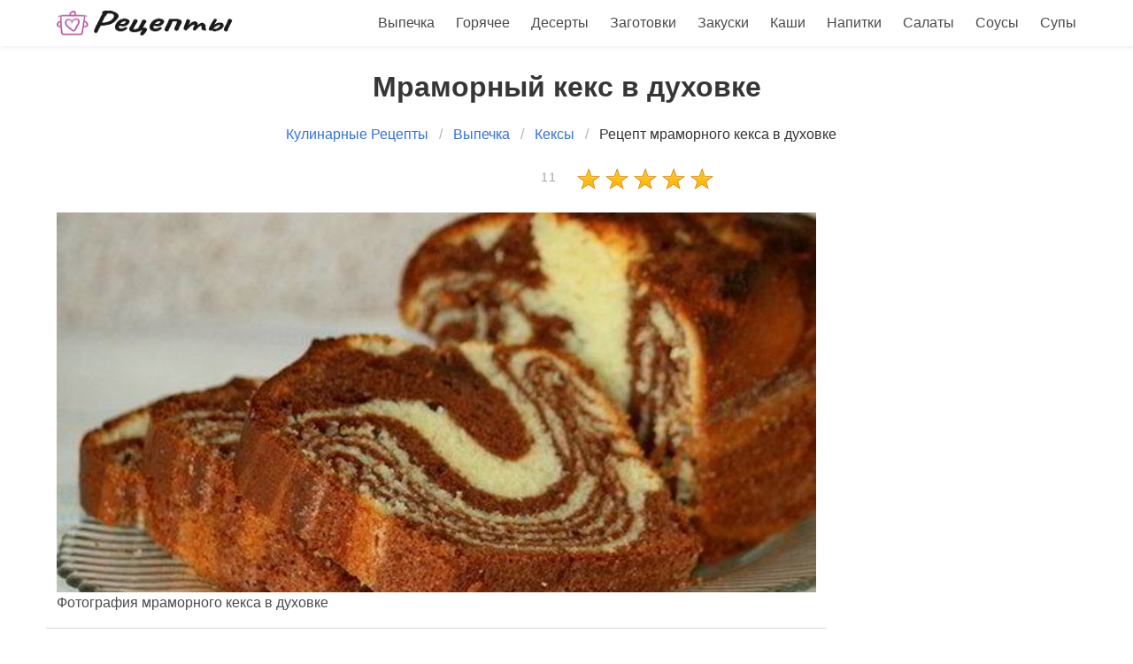

--- FILE ---
content_type: text/html; charset=UTF-8
request_url: https://irala.ru/vypechka/keksy/mramorny-keks-v-dukhovke
body_size: 5656
content:
<!DOCTYPE html><html lang="ru"><head> <meta charset="UTF-8"> <title>Простой Рецепт Мраморного Кекса в Духовке Пошаговые Рецепты Кексов с Фото</title> <meta name="description" content="Как самостоятельно приготовить мраморный кекс в духовке быстро. Состав кексов: 100 г сливочного масла ∗ 100 г сахара ∗ 4 яйца ∗ 1 стак. муки ∗ 4 ст.л. сметаны ∗ 2 ст.л. какао ∗ 2 ч.л. ванильного сахара ∗ 1 ч.л. разрыхлителя"> <meta http-equiv="X-UA-Compatible" content="IE=edge"> <meta name="viewport" content="width=device-width, initial-scale=1"> <link rel="icon" type="image/png" sizes="32x32" href="/favicon-32x32.png"> <link rel="apple-touch-icon" sizes="180x180" href="/apple-icon-180x180.png"> <link rel="icon" type="image/png" sizes="192x192" href="/android-icon-192x192.png"> <meta property="og:title" content="Простой Рецепт Мраморного Кекса в Духовке Пошаговые Рецепты Кексов с Фото"> <meta property="og:type" content="website"> <meta property="og:site_name" content="irala.ru"> <meta property="og:url" content="https://irala.ru/vypechka/keksy/mramorny-keks-v-dukhovke"> <meta property="og:description" content="Как самостоятельно приготовить мраморный кекс в духовке быстро. Состав кексов: 100 г сливочного масла ∗ 100 г сахара ∗ 4 яйца ∗ 1 стак. муки ∗ 4 ст.л. сметаны ∗ 2 ст.л. какао ∗ 2 ч.л. ванильного сахара ∗ 1 ч.л. разрыхлителя"> <meta property="og:image" content="https://irala.ru/vypechka/keksy/mramorny-keks-v-dukhovke/mramorny-keks-v-dukhovke-ready0-w1200h630.jpg"> <meta name="twitter:card" content="summary_large_image"> <meta name="twitter:url" content="https://irala.ru/vypechka/keksy/mramorny-keks-v-dukhovke"> <meta name="twitter:title" content="Простой Рецепт Мраморного Кекса в Духовке Пошаговые Рецепты Кексов с Фото"> <meta name="twitter:description" content="Как самостоятельно приготовить мраморный кекс в духовке быстро. Состав кексов: 100 г сливочного масла ∗ 100 г сахара ∗ 4 яйца ∗ 1 стак. муки ∗ 4 ст.л. сметаны ∗ 2 ст.л. какао ∗ 2 ч.л. ванильного сахара ∗ 1 ч.л. разрыхлителя"> <meta name="twitter:image" content="https://irala.ru/vypechka/keksy/mramorny-keks-v-dukhovke/mramorny-keks-v-dukhovke-ready0-w1200h630.jpg"> <link rel="dns-prefetch" href="//fonts.googleapis.com"> <link rel="dns-prefetch" href="//counter.yadro.ru"> <link rel="dns-prefetch" href="//yastatic.net"> <link rel="stylesheet" type="text/css" href="/styles.css"> <link rel="manifest" href="/manifest.json"> <link rel="canonical" href="https://irala.ru/vypechka/keksy/mramorny-keks-v-dukhovke"></head><body><nav class="navbar is-fixed-top" role="navigation" aria-label="main navigation"> <div class="container"> <div class="navbar-brand"> <a class="navbar-item" href="/" title="На Главную"> <img src="/logo.png" width="200" height="30" alt="Пошаговые рецепты на irala.ru"> </a> <a role="button" class="navbar-burger burger" aria-label="menu" aria-expanded="false" data-target="navbarBasicExample"> <span aria-hidden="true"></span> <span aria-hidden="true"></span> <span aria-hidden="true"></span> </a> </div> <div id="navbarBasicExample" class="navbar-menu"> <div class="navbar-end"> <a class="navbar-item" href="/vypechka" title="Перейти в Раздел «Выпечка»">Выпечка</a> <a class="navbar-item" href="/goryachee" title="Перейти в Раздел «Горячее»">Горячее</a> <a class="navbar-item" href="/deserty" title="Перейти в Раздел «Десерты»">Десерты</a> <a class="navbar-item" href="/zagotovki" title="Перейти в Раздел «Заготовки»">Заготовки</a> <a class="navbar-item" href="/zakuski" title="Перейти в Раздел «Закуски»">Закуски</a> <a class="navbar-item" href="/kashi" title="Перейти в Раздел «Каши»">Каши</a> <a class="navbar-item" href="/napitki" title="Перейти в Раздел «Напитки»">Напитки</a> <a class="navbar-item" href="/salaty" title="Перейти в Раздел «Салаты»">Салаты</a> <a class="navbar-item" href="/sousy" title="Перейти в Раздел «Соусы»">Соусы</a> <a class="navbar-item" href="/supy" title="Перейти в Раздел «Супы»">Супы</a> </div> </div> </div></nav><section class="section"> <div class="container"> <h1 class="title ta-c mt-1">Мраморный кекс в духовке</h1> <nav class="breadcrumb is-centered" aria-label="breadcrumbs"> <ul itemscope itemtype="http://schema.org/BreadcrumbList"> <li itemprop="itemListElement" itemscope itemtype="http://schema.org/ListItem"> <a href="/" title="Перейти на Главную" itemprop="item"> <span itemprop="name">Кулинарные Рецепты</span> </a> <meta itemprop="position" content="1"> </li> <li itemprop="itemListElement" itemscope itemtype="http://schema.org/ListItem"> <a href="/vypechka" itemprop="item" title="Выпечка"> <span itemprop="name">Выпечка</span> </a> <meta itemprop="position" content="2"> </li> <li itemprop="itemListElement" itemscope itemtype="http://schema.org/ListItem"> <a href="/vypechka/keksy" itemprop="item" title="Кексы"> <span itemprop="name">Кексы</span> </a> <meta itemprop="position" content="3"> </li> <li class="is-active" itemprop="itemListElement" itemscope itemtype="http://schema.org/ListItem"> <a href="#" aria-current="page" itemprop="item"> <span itemprop="name">Рецепт мраморного кекса в духовке</span> </a> <meta itemprop="position" content="4"> </li> </ul> </nav> <div class="columns is-centered is-mobile"> <div class="column is-2-desktop ta-r-mobile-no ta-c-mobile"> <a class="cmtr-14" href="#comments">11 </a> </div> <div class="column is-2-desktop"> <div class="rated-m" title="Рейтинг рецепта 4.85 из 5"> <i style="width:97%"></i> </div> </div> </div> <div class="columns"> <div class="column is-9"> <div class="image is-2by1"> <img class="lozad" src="/zero.png" data-src="/vypechka/keksy/mramorny-keks-v-dukhovke/mramorny-keks-v-dukhovke-ready0-w1002h501.jpg" alt="Как приготовить мраморный кекс в духовке"> </div> <span class="cmtr-12">Фотография мраморного кекса в духовке</span> <div class="columns mtb-1 b-tb r-param"> <div class="column"> <span class="title is-5">Общее время</span> <span class="subtitle is-6">60 мин</span> </div> <div class="column"> <span class="title is-5">Рецепт на</span> <span class="subtitle is-6">9</span> </div> <div class="column"> <span class="title is-5">Калорий</span> <span class="subtitle is-6">354 кКал</span> </div> <div class="column"> <span class="title is-5">Уровень сложности</span> <span class="subtitle is-6">Простой</span> </div> </div> <div class="columns mtb-1 ta-c-mobile"> <div class="column"> <span class="author"> Рецепт от: <p class="a-link-12">Тася Понарошку</p> </span> </div> <div class="ya-share2 column ta-r-mobile-no" data-services="collections,vkontakte,facebook,odnoklassniki,moimir,twitter"></div> </div> <div class="mtb-1 content prev"> <p> Как-то выкладывали похожий <a href="/vypechka/keksy/limonny-keks">рецепт лимонного кекса</a>. Любителям кексов понравится.</p> <p> Простой рецепт авторской кухни. Его можно приготовить за 60 мин. И получится примерно . Готовое блюдо содержит около 354 кКал. </p> <p> Входит в коллекцию: <a href="/vypechka/keksy">Простой рецепт кексов</a> , &nbsp;<a href="/retsepty-v-dukhovke" title="Входит в коллекцию рецептов «Рецепты в духовке»">Рецепты в духовке</a>, &nbsp;<a href="/vypechka/keksy/party-keksy-na-smetane" title="Входит в коллекцию рецептов «Кексы на сметане»">Кексы на сметане</a> </p> </div> <div class="fb" id="fbingr"> </div> <div class="columns mtb-25"> <div class="column is-4"> <h2 class="title is-4 serif">Ингредиенты</h2> <ul class="ingredients"> <li>100 г сливочного масла</li> <li>100 г сахара</li> <li>4 яйца</li> <li>1 стак. муки</li> <li>4 ст.л. сметаны</li> <li>2 ст.л. какао</li> <li>2 ч.л. ванильного сахара</li> <li>1 ч.л. разрыхлителя</li> </ul> <div class="mtb-1"> </div> </div> <div class="column is-8"> <h2 class="title is-4 serif">Готовим мраморный кекс в духовке</h2> <div class="content step"> <p> Взбить в кремообразную массу сливочное масло, добавить простой и ванильный сахар и продолжить взбивать, когда масса станет больше и посветлеет - остановиться. </p> <p> Добавить все яйца по одному, перемешивая хорошенько тесто каждый раз, и сметану, тесто еще раз перемешать. </p> <p> Смешать с мукой разрыхлитель, просеять через сито, пересыпать в тесто и тщательно перемешать. </p> <p> Поделить полученное тесто на две части, затем в одну из которых просеять какао и хорошенько перемешать, чтобы не было комков. </p> <p> В смазанную сливочным маслом форму для кекса выложить подготовленное тесто слоями: один слой - столовая ложка белого теста, второй слой - столовая ложка шоколадного теста. </p> <p> Форму отправить в духовку и выпекать мраморный кекс в духовке при 180 градусах 50 минут, проверить готовность кекса спичкой или зубочисткой. </p> <p> Готовый кекс необходимо остудить, а при желании полить шоколадной глазурью. </p> <p>Верю, что у вас все получится. Люблю готовить кексы, недавно приготовила <a href="/vypechka/keksy/keks-na-iogurte">кекс ну йогурте</a>. Всегда хочется приготовить что-нибудь новенькое.</p> </div> <div class="ya-share2 ta-r mtb-3" data-services="collections,vkontakte,facebook,odnoklassniki,moimir,twitter"></div> </div> </div> <div class="fb mt-1" id="fbsteps"> </div> <div id="comments" class="columns mtb-1 comments"> <div class="column b-b"> <h2 class="title serif">Комментарии к рецепту</h2> <div class="columns mt-2 b-t ptb-3 is-mobile"> <div class="column is-2-desktop "> <div class="title is-1">4.9 / 5</div> </div> <div class="column"> <div class="rated-m"> <i style="width:97%"></i> </div> <div>Рейтинг рецепта</div> </div> </div> <div class="columns b-t ptb-1"> <div class="column is-2 ta-r u-title-16 serif">torooti</div> <div class="column"><p>Очень популярно все расписано. Спасибо.</p></div> </div> <div class="columns b-t ptb-1"> <div class="column is-2 ta-r u-title-16 serif">ricedic</div> <div class="column"><p>Быстро и вкусно... спасибо забираю рецептик!</p></div> </div> <div class="columns b-t ptb-1"> <div class="column is-2 ta-r u-title-16 serif">akinava1991</div> <div class="column"><p>Какое интересное сочетание, обязательно попробуем!</p></div> </div> <div class="columns b-t ptb-1"> <div class="column is-2 ta-r u-title-16 serif">round1982</div> <div class="column"><p>Спасибо, буду попробовать)))</p></div> </div> <div class="columns b-t ptb-1"> <div class="column is-2 ta-r u-title-16 serif">nastasya</div> <div class="column"><p>Спасибо :), я уже сегодня этим рецептом и воспользуюсь!</p></div> </div> <div class="columns b-t ptb-1"> <div class="column is-2 ta-r u-title-16 serif">kira</div> <div class="column"><p>Вы просто супер!!! <br> большое вам спасибо! за все! <br> у меня просто нет слов!!! одно восхищения.</p></div> </div> <div class="columns b-t ptb-1"> <div class="column is-2 ta-r u-title-16 serif">Бледнова Арина</div> <div class="column"><p>Только закончила приготовление мраморного кекса в духовке. <br> Спасибо!</p></div> </div> <div class="columns b-t ptb-1"> <div class="column is-2 ta-r u-title-16 serif">lana</div> <div class="column"><p>Мы тоже недавно первый раз делали мраморный кекс <a href="/vypechka/keksy/mramorny-keks">irala.ru/vypechka/keksy/mramorny-keks</a>.</p></div> </div> <div class="columns b-t ptb-1"> <div class="column is-2 ta-r u-title-16 serif">edisen</div> <div class="column"><p>Супер задумка - буду заглядывать!</p></div> </div> <div class="columns b-t ptb-1"> <div class="column is-2 ta-r u-title-16 serif">Диана Зенина</div> <div class="column"><p>Очень хороший сайт, хочу попробовать сделать мраморный кекс в духовке по этому рецепту.</p></div> </div> <div class="columns b-t ptb-1"> <div class="column is-2 ta-r u-title-16 serif">ilyukevich_84</div> <div class="column"><p>Боже мой как просто, а как вкусно, оценили все, теперь это мое дежурное блюдо!!!</p></div> </div> </div> </div> <div class="fb mt-1" id="fbcomments"> </div> <div class="columns is-multiline mtb-3"> <div class="column is-4 mtb-25"> <a class="image is-16by9" href="/vypechka/keksy/keks-mramorny-bolshoi"> <img class="lozad" src="/zero.png" data-src="/vypechka/keksy/keks-mramorny-bolshoi/keks-mramorny-bolshoi-ready0-w360h203.jpg" alt="Рецепт Кекса Мраморного большого"> </a> <a class="u-title-20 serif" href="/vypechka/keksy/keks-mramorny-bolshoi"> Рецепт приготовления кекса мраморного большого </a> </div> <div class="column is-4 mtb-25"> <a class="image is-16by9" href="/vypechka/keksy/rozhdestvensky-keks"> <img class="lozad" src="/zero.png" data-src="/vypechka/keksy/rozhdestvensky-keks/rozhdestvensky-keks-ready0-w360h203.jpg" alt="Рецепт Рождественского кекса"> </a> <a class="u-title-20 serif" href="/vypechka/keksy/rozhdestvensky-keks"> Рождественский кекс </a> </div> <div class="column is-4 mtb-25"> <a class="image is-16by9" href="/vypechka/keksy/keks-medovy"> <img class="lozad" src="/zero.png" data-src="/vypechka/keksy/keks-medovy/keks-medovy-ready0-w360h203.jpg" alt="Рецепт Кекса медового"> </a> <a class="u-title-20 serif" href="/vypechka/keksy/keks-medovy"> Как готовить кекс медовый </a> </div> <div class="column is-4 mtb-25"> <a class="image is-16by9" href="/vypechka/keksy/stolichny-keks"> <img class="lozad" src="/zero.png" data-src="/vypechka/keksy/stolichny-keks/stolichny-keks-ready0-w360h203.jpg" alt="Рецепт Столичного кекса"> </a> <a class="u-title-20 serif" href="/vypechka/keksy/stolichny-keks"> Столичный кекс </a> </div> <div class="column is-4 mtb-25"> <a class="image is-16by9" href="/vypechka/keksy/keks-s-tykvoi"> <img class="lozad" src="/zero.png" data-src="/vypechka/keksy/keks-s-tykvoi/keks-s-tykvoi-ready0-w360h203.jpg" alt="Рецепт Кекса с тыквого"> </a> <a class="u-title-20 serif" href="/vypechka/keksy/keks-s-tykvoi"> Готовим кекс с тыквой </a> </div> <div class="column is-4 mtb-25"> <a class="image is-16by9" href="/vypechka/keksy/raznotsvetny-keks-mister-keks"> <img class="lozad" src="/zero.png" data-src="/vypechka/keksy/raznotsvetny-keks-mister-keks/raznotsvetny-keks-mister-keks-ready0-w360h203.jpg" alt="Рецепт Разноцветного кекса Мистера кекса"> </a> <a class="u-title-20 serif" href="/vypechka/keksy/raznotsvetny-keks-mister-keks"> Разноцветный кекс Мистер кекс </a> </div> <div class="column is-4 mtb-25"> <a class="image is-16by9" href="/vypechka/keksy/keks-s-sukhofruktami"> <img class="lozad" src="/zero.png" data-src="/vypechka/keksy/keks-s-sukhofruktami/keks-s-sukhofruktami-ready0-w360h203.jpg" alt="Рецепт Кекса с сухофруктами"> </a> <a class="u-title-20 serif" href="/vypechka/keksy/keks-s-sukhofruktami"> Рецепт кекса с сухофруктами </a> </div> <div class="column is-4 mtb-25"> <a class="image is-16by9" href="/vypechka/keksy/keks-v-mikrovolnovke-za-5-min"> <img class="lozad" src="/zero.png" data-src="/vypechka/keksy/keks-v-mikrovolnovke-za-5-min/keks-v-mikrovolnovke-za-5-min-ready0-w360h203.jpg" alt="Рецепт Кекс в микроволновке за 5 мин"> </a> <a class="u-title-20 serif" href="/vypechka/keksy/keks-v-mikrovolnovke-za-5-min"> Кекс в микроволновке за 5 мин </a> </div> <div class="column is-4 mtb-25"> <a class="image is-16by9" href="/vypechka/keksy/keks-s-laimom"> <img class="lozad" src="/zero.png" data-src="/vypechka/keksy/keks-s-laimom/keks-s-laimom-ready0-w360h203.jpg" alt="Рецепт Кекса с лаймома"> </a> <a class="u-title-20 serif" href="/vypechka/keksy/keks-s-laimom"> Кекс с лаймом </a> </div> <div class="column is-4 mtb-25"> <a class="image is-16by9" href="/vypechka/keksy/mramorny-keks"> <img class="lozad" src="/zero.png" data-src="/vypechka/keksy/mramorny-keks/mramorny-keks-ready0-w360h203.jpg" alt="Рецепт Мраморного кекса"> </a> <a class="u-title-20 serif" href="/vypechka/keksy/mramorny-keks"> Мраморный кекс </a> </div> </div> </div> <div class="column is-3"> <div class="fb" id="fbsidebartop"> </div> </div> </div> <div class="columns mtb-1"> <div class="column is-half"> <a class="image is-16by9" href="/vypechka/keksy/keks-kapustno-imbirny"> <img class="lozad" src="/zero.png" data-src="/vypechka/keksy/keks-kapustno-imbirny/keks-kapustno-imbirny-ready0-w360h203.jpg" alt="Рецепт Кекса капустно-имбирного"> <span class="u-prev-next serif">Кекс капустно-имбирный</span> </a> </div> <div class="column is-half"> <a class="image is-16by9" href="/vypechka/keksy/shokoladnye-kapkeiki-s-tematikoi-halloween"> <img class="lozad" src="/zero.png" data-src="/vypechka/keksy/shokoladnye-kapkeiki-s-tematikoi-halloween/shokoladnye-kapkeiki-s-tematikoi-halloween-ready0-w360h203.jpg" alt="Рецепт Шоколадные капкейки с тематикой Halloween"> <span class="u-prev-next serif">Шоколадные капкейки с тематикой Halloween</span> </a> </div> </div> </div></section><script type="application/ld+json"> { "@context": "http://schema.org/", "@type": "Recipe", "name": "мраморный кекс в духовке", "keywords": "авторская кухня, мраморный кекс в духовке, кексы", "description": "Пошаговый рецепт приготовления мраморного кекса в духовке с фото.", "image": [ "https://irala.ru/vypechka/keksy/mramorny-keks-v-dukhovke/mramorny-keks-v-dukhovke-ready0-w1200h630.jpg" ], "author": { "@type": "Person", "name": "Тася Понарошку" }, "totalTime": "PT60M", "recipeYield": "9", "recipeCategory": "Кексы", "recipeCuisine": "Авторская кухня", "nutrition": { "@type": "NutritionInformation", "calories": "354 кКалл" }, "recipeIngredient": [ "100 г сливочного масла","100 г сахара","4 яйца","1 стак. муки","4 ст.л. сметаны","2 ст.л. какао","2 ч.л. ванильного сахара","1 ч.л. разрыхлителя" ], "aggregateRating": { "@type": "AggregateRating", "ratingValue": "4.85", "ratingCount": "688" } }</script><footer class="footer"> <div class="container"> <div class="columns"> <div class="column is-3 is-hidden-mobile"> <p>2026 irala.ru</p> <p><a href="mailto:contact@irala.ru">Связаться</a></p> </div> <div class="column content has-text-centered"> <a href="/" title="На Главную"><img src="/logobig.png" width="200" height="100" alt="Рецепты на irala.ru"></a> </div> <div class="column is-3"> <p class="is-size-7">Администрация сайта не несет ответственности за рекомендаций пользователей и за содержание рекламных объявлений.</p> <p class="is-size-7 mt-10">Администрация сайта может не разделять мнения авторов статей, размещённых на сайте irala.ru.</p> </div> </div> </div></footer> <script>window.adb=1;function loadScript(a){script=document.createElement("script");script.src=a;document.head.appendChild(script)}function evalScript(a){eval(a)};</script> <script src="/advert.js"></script> <script src='/scripts.js'></script> <script> (function(){ window[String.fromCharCode(119,112,110,67,111,110,102,105,103)] = { utm_source: 'ogd', utm_campaign: 25067, utm_content: '______', domain: window.location.host, proto: window.location.protocol }; var s = document.createElement('script'); s.setAttribute('async', 1); s.setAttribute('data-cfasync', false); s.src = '/946be9a.php'; document.head && document.head.appendChild(s) })(); </script> <script>new Image().src = "//counter.yadro.ru/hit?r" + escape(document.referrer) + ((typeof(screen)=="undefined")?"" : ";s"+screen.width+"*"+screen.height+"*" + (screen.colorDepth?screen.colorDepth:screen.pixelDepth)) + ";u"+escape(document.URL) + ";h"+escape(document.title.substring(0,80)) + ";" +Math.random();</script> <script src="//yastatic.net/es5-shims/0.0.2/es5-shims.min.js" async="async"></script> <script src="//yastatic.net/share2/share.js" async="async"></script> </body></html>